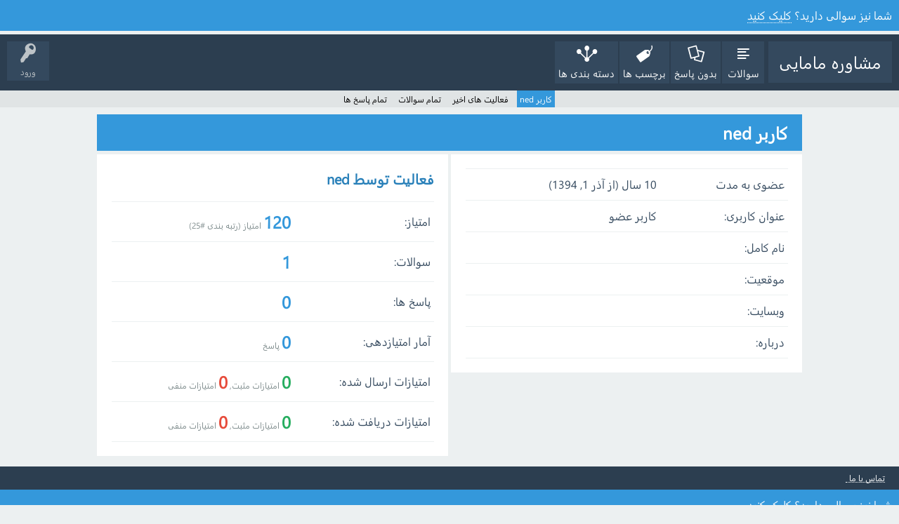

--- FILE ---
content_type: text/html; charset=utf-8
request_url: http://soal.mamai.ir/user/ned
body_size: 2647
content:
<!DOCTYPE html>
<html>
	<!-- Designed by Reza Karimabadi - http://reza.karimabadi.ir/ -->
	<head>
		<meta charset="utf-8">
		<title>کاربر ned - مشاوره مامایی</title>
		<meta name="viewport" content="width=device-width, initial-scale=1">
		<link rel="stylesheet" href="../qa-theme/SnowFlat/qa-styles.css?1.7.1">
		<link rel="stylesheet" href="../qa-theme/SnowFlat/qa-styles-rtl.css?1.7.1">
		<link rel="stylesheet" href="http://fonts.googleapis.com/css?family=Ubuntu:400,700,400italic,700italic">
		<style>
			.qa-nav-user { margin: 0 !important; }
			@media (max-width: 979px) {
			 body.qa-template-user.fixed, body[class*="qa-template-user-"].fixed { padding-top: 118px !important; }
			 body.qa-template-users.fixed { padding-top: 95px !important; }
			}
			@media (min-width: 980px) {
			 body.qa-template-users.fixed { padding-top: 105px !important;}
			}
		</style>
		<link rel="search" type="application/opensearchdescription+xml" title="مشاوره مامایی" href="../opensearch.xml">
		<div class="qa-suggest-next">
						شما نیز سوالی دارید؟ <a href="https://wa.me/message/2YFKMWJWQ6FAI1">کلیک کنید</a>
					</div>
		<script>
		var qa_root = '..\/';
		var qa_request = 'user\/ned';
		</script>
		<script src="../qa-content/jquery-1.11.3.min.js"></script>
		<script src="../qa-content/qa-page.js?1.7.1"></script>
		<script src="../qa-content/qa-user.js?1.7.1"></script>
		<script src="../qa-theme/SnowFlat/js/snow-core.js?1.7.1"></script>
		<style>

.qa-expert-question .qa-a-item-main {
    margin-right:0;
}

</style>
	</head>
	<body
		class="qa-template-user qa-body-js-off"
		>
		<script>
			var b=document.getElementsByTagName('body')[0];
			b.className=b.className.replace('qa-body-js-off', 'qa-body-js-on');
		</script>
		<div id="qam-topbar" class="clearfix">
			<div class="qam-main-nav-wrapper clearfix">
				<div class="sb-toggle-left qam-menu-toggle"><i class="icon-th-list"></i></div>
				<div class="qam-account-items-wrapper">
					<div id="qam-account-toggle" class="qam-logged-out">
						<i class="icon-key qam-auth-key"></i>
						<div class="qam-account-handle">ورود</div>
					</div>
					<div class="qam-account-items clearfix">
						<form action="../login?to=user%2Fned" method="post">
							<input type="text" name="emailhandle" dir="auto" placeholder="ایمیل یا نام کاربری">
							<input type="password" name="password" dir="auto" placeholder="رمز عبور">
							<div><input type="checkbox" name="remember" id="qam-rememberme" value="1">
							<label for="qam-rememberme">یادآوری</label></div>
							<input type="hidden" name="code" value="0-1763929413-4ab0ed3a00a6db0960e5f08849f2056b0670f58a">
							<input type="submit" value="ورود" class="qa-form-tall-button qa-form-tall-button-login" name="dologin">
						</form>
						<div class="qa-nav-user">
							<ul class="qa-nav-user-list">
								<li class="qa-nav-user-item qa-nav-user-register">
									<a href="../register?to=user%2Fned" class="qa-nav-user-link">عضویت</a>
								</li>
							</ul>
							<div class="qa-nav-user-clear">
							</div>
						</div>
					</div> <!-- END qam-account-items -->
				</div> <!-- END qam-account-items-wrapper -->
				<div class="qa-logo">
					<a href="../" class="qa-logo-link">مشاوره مامایی</a>
				</div>
				<div class="qa-nav-main">
					<ul class="qa-nav-main-list">
						<li class="qa-nav-main-item qa-nav-main-questions">
							<a href="../questions" class="qa-nav-main-link">سوالات</a>
						</li>
						<li class="qa-nav-main-item qa-nav-main-unanswered">
							<a href="../unanswered" class="qa-nav-main-link">بدون پاسخ</a>
						</li>
						<li class="qa-nav-main-item qa-nav-main-tag">
							<a href="../tags" class="qa-nav-main-link">برچسب ها</a>
						</li>
						<li class="qa-nav-main-item qa-nav-main-categories">
							<a href="../categories" class="qa-nav-main-link">دسته بندی ها</a>
						</li>
					</ul>
					<div class="qa-nav-main-clear">
					</div>
				</div>
			</div> <!-- END qam-main-nav-wrapper -->
			<div class="qa-nav-sub">
				<ul class="qa-nav-sub-list">
					<li class="qa-nav-sub-item qa-nav-sub-profile">
						<a href="../user/ned" class="qa-nav-sub-link qa-nav-sub-selected">کاربر ned</a>
					</li>
					<li class="qa-nav-sub-item qa-nav-sub-activity">
						<a href="../user/ned/activity" class="qa-nav-sub-link">فعالیت های اخیر</a>
					</li>
					<li class="qa-nav-sub-item qa-nav-sub-questions">
						<a href="../user/ned/questions" class="qa-nav-sub-link">تمام سوالات</a>
					</li>
					<li class="qa-nav-sub-item qa-nav-sub-answers">
						<a href="../user/ned/answers" class="qa-nav-sub-link">تمام پاسخ ها</a>
					</li>
				</ul>
				<div class="qa-nav-sub-clear">
				</div>
			</div>
		</div> <!-- END qam-topbar -->
		<div class="qam-ask-search-box"><div class="qam-ask-mobile"><a href="../ask" class="turquoise">طرح پرسش</a></div><div class="qam-search-mobile turquoise" id="qam-search-mobile"></div></div>
		<div class="qam-search turquoise the-top" id="the-top-search">
			<div class="qa-search">
				<form method="get" action="../search">
					
					<input type="text" name="q" value="" class="qa-search-field">
					<input type="submit" value="جستجو" class="qa-search-button">
				</form>
			</div>
		</div>
		<div class="qa-body-wrapper">
			
			<div class="qa-main-wrapper">
				
				<div class="qa-main">
					<h1>
						
						
						کاربر ned
						
					</h1>
					<div class="qa-part-form-profile">
						<form method="post" action="../user/ned">
							<table class="qa-form-wide-table">
								<tr id="duration">
									<td class="qa-form-wide-label">
										عضوی به مدت
									</td>
									<td class="qa-form-wide-data">
										<span class="qa-form-wide-static">10 سال (از آذر 1, 1394)</span>
									</td>
								</tr>
								<tr id="level">
									<td class="qa-form-wide-label">
										عنوان کاربری:
									</td>
									<td class="qa-form-wide-data">
										<span class="qa-form-wide-static">کاربر عضو</span>
									</td>
								</tr>
								<tr id="userfield-1">
									<td class="qa-form-wide-label">
										نام کامل:
									</td>
									<td class="qa-form-wide-data">
										<span class="qa-form-wide-static"></span>
									</td>
								</tr>
								<tr id="userfield-2">
									<td class="qa-form-wide-label">
										موقعیت:
									</td>
									<td class="qa-form-wide-data">
										<span class="qa-form-wide-static"></span>
									</td>
								</tr>
								<tr id="userfield-3">
									<td class="qa-form-wide-label">
										وبسایت:
									</td>
									<td class="qa-form-wide-data">
										<span class="qa-form-wide-static"></span>
									</td>
								</tr>
								<tr id="userfield-4">
									<td class="qa-form-wide-label" style="vertical-align:top;">
										درباره:
									</td>
									<td class="qa-form-wide-data">
										<span class="qa-form-wide-static"></span>
									</td>
								</tr>
							</table>
						</form>
					</div>
					<div class="qa-part-form-activity">
						<h2><a name="activity">فعالیت توسط ned</a></h2>
						<table class="qa-form-wide-table">
							<tr id="points">
								<td class="qa-form-wide-label">
									امتیاز:
								</td>
								<td class="qa-form-wide-data">
									<span class="qa-form-wide-static"><span class="qa-uf-user-points">120</span> امتیاز (رتبه بندی #<span class="qa-uf-user-rank">25</span>)</span>
								</td>
							</tr>
							<tr id="questions">
								<td class="qa-form-wide-label">
									سوالات:
								</td>
								<td class="qa-form-wide-data">
									<span class="qa-form-wide-static"><span class="qa-uf-user-q-posts">1</span></span>
								</td>
							</tr>
							<tr id="answers">
								<td class="qa-form-wide-label">
									پاسخ ها:
								</td>
								<td class="qa-form-wide-data">
									<span class="qa-form-wide-static"><span class="qa-uf-user-a-posts">0</span></span>
								</td>
							</tr>
							<tr id="votedon">
								<td class="qa-form-wide-label">
									آمار امتیازدهی:
								</td>
								<td class="qa-form-wide-data">
									<span class="qa-form-wide-static"><span class="qa-uf-user-a-votes">0</span> پاسخ</span>
								</td>
							</tr>
							<tr id="votegave">
								<td class="qa-form-wide-label">
									امتیازات ارسال شده:
								</td>
								<td class="qa-form-wide-data">
									<span class="qa-form-wide-static"><span class="qa-uf-user-upvotes">0</span> امتیازات مثبت, <span class="qa-uf-user-downvotes">0</span> امتیازات منفی</span>
								</td>
							</tr>
							<tr id="votegot">
								<td class="qa-form-wide-label">
									امتیازات دریافت شده:
								</td>
								<td class="qa-form-wide-data">
									<span class="qa-form-wide-static"><span class="qa-uf-user-upvoteds">0</span> امتیازات مثبت, <span class="qa-uf-user-downvoteds">0</span> امتیازات منفی</span>
								</td>
							</tr>
						</table>
					</div>
				</div> <!-- END qa-main -->
				
			</div> <!-- END main-wrapper -->
		</div> <!-- END body-wrapper -->
		<div class="qam-footer-box">
			<div class="qam-footer-row">
			</div> <!-- END qam-footer-row -->
			<div class="qa-footer">
				<div class="qa-nav-footer">
					<ul class="qa-nav-footer-list">
						<li class="qa-nav-footer-item qa-nav-footer-feedback">
							<a href="../feedback" class="qa-nav-footer-link">تماس با ما</a>
						</li>
					</ul>
					<div class="qa-nav-footer-clear">
					</div>
				</div>
				<div class="qa-attribution">
					
				</div>
				<div class="qa-attribution">
					
					
				</div>
				<div class="qa-footer-clear">
				</div>
			</div> <!-- END qa-footer -->
			
		</div> <!-- END qam-footer-box -->
		<div class="qa-suggest-next">
						شما نیز سوالی دارید؟ <a href="https://wa.me/message/2YFKMWJWQ6FAI1">کلیک کنید</a>
					</div>
		<div style="position:absolute; left:9999px; top:-9999px;">
			<span id="qa-waiting-template" class="qa-waiting">...</span>
		</div>
	</body>
	<!-- Designed by Reza Karimabadi - http://reza.karimabadi.ir/ -->
</html>
